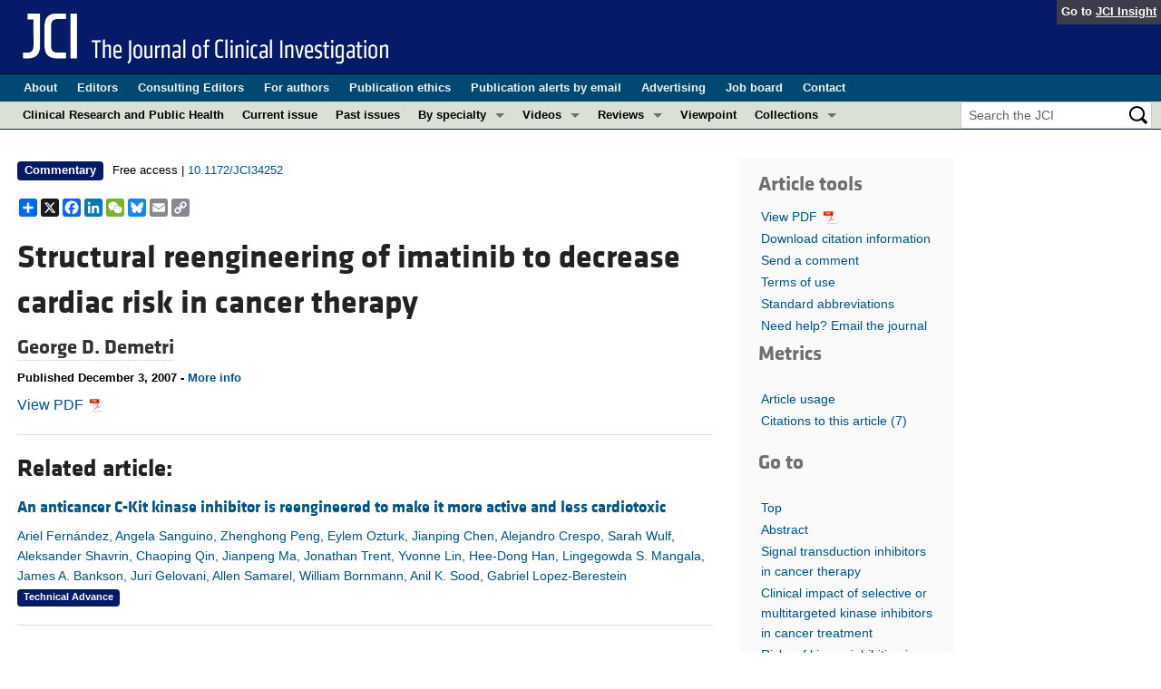

--- FILE ---
content_type: text/html; charset=utf-8
request_url: https://www.jci.org/articles/view/34252
body_size: 18013
content:
<!DOCTYPE html>
<!--[if lt IE 7]> <html lang='en' class='no-js lt-ie10 lt-ie9 lt-ie8 lt-ie7'> <![endif]-->
<!--[if IE 7]>    <html lang='en' class='no-js lt-ie10 lt-ie9 lt-ie8'> <![endif]-->
<!--[if IE 8]>    <html lang='en' class='no-js lt-ie10 lt-ie9'> <![endif]-->
<!--[if IE 9]>    <html lang='en' class='no-js lt-ie10'> <![endif]-->
<!--[if (gt IE 9)|!(IE)]><!--> <html lang='en' class='no-js'> <!--<![endif]-->
<head>
<meta charset='utf-8'>
<meta content='text/html; charset=UTF-8' http-equiv='Content-Type'>
<meta content='The Journal of Clinical Investigation' name='AUTHOR'>
<!-- /Set the viewport width to device width for mobile -->
<meta content='width=device-width, initial-scale=1.0' name='viewport'>
<link href='/rss' rel='alternate' title='JCI New Article RSS' type='application/rss+xml'>
<meta name="csrf-param" content="authenticity_token" />
<meta name="csrf-token" content="iREdPesMQZzWkVmIwHDYQR1lFM4RzZNRQOZJvHFxAFi5Ju6JeQH5_l-OBP6uDGAWfJBiw1PIejBqD9sI6Kd1ig" />
<meta name="citation_title" content="Structural reengineering of imatinib to decrease cardiac risk in cancer therapy" />
<meta name="citation_author" content="George D. Demetri" />

<meta name="citation_journal_title" content="The Journal of Clinical Investigation" />
<meta name="citation_journal_abbrev" content="J Clin Invest" />
<meta name="citation_publisher" content="American Society for Clinical Investigation" />
<meta name="citation_issue" content="12" />
<meta name="citation_volume" content="117" />
<meta name="citation_doi" content="10.1172/JCI34252" />
<meta name="citation_pmid" content="18060025" />
<meta name="citation_firstpage" content="3650" />
<meta name="citation_lastpage" content="3653" />
<meta name="citation_publication_date" content="2007/12/03" />
<meta name="citation_html_url" content="http://www.jci.org/articles/view/34252" />
<meta name="citation_pdf_url" content="http://www.jci.org/articles/view/34252/files/pdf" />
<meta name="citation_xml_url" content="http://www.jci.org/articles/view/34252/xml" />
<meta name="citation_issn" content="0021-9738" />
<meta name="citation_fulltext_world_readable" content="" />
<meta name="citation_reference" content="citation_title=Tyrosine kinases as targets for cancer therapy.;citation_author=A. Levitzki;citation_journal_title=Eur. J. Cancer.;citation_volume=38(Suppl. 5);citation_pages=S11-S18;citation_year=2002;" />
<meta name="citation_reference" content="citation_title=Glivec (STI571, imatinib), a rationally developed, targeted anticancer drug.;citation_author=R. Capdeville;citation_author=E. Buchdunger;citation_author=J. Zimmermann;citation_author=A. Matter;citation_journal_title=Nat. Rev. Drug Discov.;citation_volume=1;citation_pages=493-502;citation_year=2002;" />
<meta name="citation_reference" content="citation_title=Five-year follow-up of patients receiving imatinib for chronic myeloid leukemia.;citation_author=B.J. Druker;citation_journal_title=N. Engl. J. Med.;citation_volume=355;citation_pages=2408-2417;citation_year=2006;" />
<meta name="citation_reference" content="citation_title=Efficacy and safety of imatinib mesylate in advanced gastrointestinal stromal tumors.;citation_author=G.D. Demetri;citation_journal_title=N. Engl. J. Med. ;citation_volume=347;citation_pages=472-480;citation_year=2002;" />
<meta name="citation_reference" content="citation_title=Progression-free survival in gastrointestinal stromal tumours with high-dose imatinib: randomised trial.;citation_author=J. Verweij;citation_journal_title=Lancet.;citation_volume=364;citation_pages=1127-1134;citation_year=2004;" />
<meta name="citation_reference" content="citation_title=Efficacy and safety of sunitinib in patients with advanced gastrointestinal stromal tumour after failure of imatinib: a randomised controlled trial.;citation_author=G.D. Demetri;citation_journal_title=Lancet.;citation_volume=368;citation_pages=1329-1338;citation_year=2006;" />
<meta name="citation_reference" content="citation_title=Clonal evolution of resistance to imatinib in patients with metastatic gastrointestinal stromal tumors.;citation_author=J. Desai;citation_journal_title=Clin. Cancer Res.;citation_volume=13;citation_pages=5398-5405;citation_year=2007;" />
<meta name="citation_reference" content="citation_title=Dasatinib in imatinib-resistant Philadelphia chromosome-positive leukemias.;citation_author=M. Talpaz;citation_journal_title=N. Engl. J. Med.;citation_volume=354;citation_pages=2531-2541;citation_year=2006;" />
<meta name="citation_reference" content="citation_title=Cardiotoxicity of the cancer therapeutic agent imatinib mesylate.;citation_author=R. Kerkela;citation_journal_title=Nat. Med.;citation_volume=12;citation_pages=908-916;citation_year=2006;" />
<meta name="citation_reference" content="citation_title=Molecular mechanisms of cardiotoxicity of tyrosine kinase inhibition.;citation_author=T. Force;citation_author=D.S. Krause;citation_author=R.A. Van Etten;citation_journal_title=Nat. Rev. Cancer.;citation_volume=7;citation_pages=332-344;citation_year=2007;" />
<meta name="citation_reference" content="citation_title=Imatinib does not induce cardiac left ventricular failure in gastrointestinal stromal tumours patients: Analysis of EORTC-ISG-AGITG study 62005.;citation_author=J. Verweij;citation_journal_title=Eur. J. Cancer. ;citation_volume=43;citation_pages=974-978;citation_year=2007;" />
<meta name="citation_reference" content="citation_title=Rare incidence of congestive heart failure (CHF) in gastrointestinal stromal tumor (GIST) and other sarcoma patients (pts) receiving imatinib mesylate (IM) therapy. In ASCO Annual Meeting Proceedings Part I. Vol. 25, no. 18S (June 20 supplement).;citation_author=A.Y. Khakoo;citation_journal_title=J. Clin. Oncol.;citation_volume=2007;citation_pages=10026-;citation_year=2007;" />
<meta name="citation_reference" content="citation_title=An anticancer C-Kit kinase inhibitor is reengineered to make it more active and less cardiotoxic.;citation_author=A. Fernández;citation_journal_title=J. Clin. Invest. ;citation_volume=117;citation_pages=4044-4054;citation_year=2007;" />
<meta name="citation_reference" content="citation_title=Major response to imatinib mesylate in KIT mutated melanoma.;citation_author=F.S. Hodi;citation_journal_title=J. Clin. Oncol.;citation_volume=;citation_pages=-;citation_year=2007;" />
<meta name="citation_reference" content="citation_title=PDGF receptors as targets in tumor treatment.;citation_author=A. Ostman;citation_author=C.H. Heldin;citation_journal_title=Adv. Cancer Res.;citation_volume=97;citation_pages=247-274;citation_year=2007;" />



<meta name="DC.Format" content="text/html" />
<meta name="DC.Language" content="en" />
<meta content="Structural reengineering of imatinib to decrease cardiac risk in cancer therapy" name="DC.Title" />
<meta content="10.1172/JCI34252" name="DC.Identifier" />
<meta content="2007-12-03" name="DC.Date" />
<meta content="American Society for Clinical Investigation" name="DC.Publisher" />
<meta content="George D. Demetri" name="DC.Contributor" />

<!-- / = favicon_link_tag favicon_filename -->
<title>
JCI -
Structural reengineering of imatinib to decrease cardiac risk in cancer therapy
</title>

<!--[if gt IE 8]><!--><link rel="stylesheet" href="/assets/application-4e3473ed7442aa1dc35d11f58ed4edfbd690fa57a3eb3a1daca0cd68dc7fb1e0.css" media="all" /><!--<![endif]-->
<!--[if (lt IE 9)]>
<link rel="stylesheet" href="/assets/ie8/application-c9c1df9dc6f969fb6db3e6e1316b9ac163cdd7a9a2bd67746820c5d31a80258f.css" media="all" />
<script src="/assets/ie8/ie8-head-e4cc6664a4e806f330a789c9756cfe50f1bb936ea97fe6e2dde7db04b3daa038.js"></script>
<![endif]-->

<style>
  @font-face {
    font-family: "klavika-bold";
    src: url("//dm5migu4zj3pb.cloudfront.net/fonts/klavika/eot/KlavikaWebBasicBold.eot");
    src:
      url("//dm5migu4zj3pb.cloudfront.net/fonts/klavika/eot/KlavikaWebBasicBold.eot?#iefix") format("embedded-opentype"),
      url("//dm5migu4zj3pb.cloudfront.net/fonts/klavika/woff/KlavikaWebBasicBold.woff") format("woff");
  }
  @font-face {
    font-family: "klavika-regular";
    src: url("//dm5migu4zj3pb.cloudfront.net/fonts/klavika/eot/KlavikaWebBasicRegular.eot");
    src:
      url("//dm5migu4zj3pb.cloudfront.net/fonts/klavika/eot/KlavikaWebBasicRegular.eot?#iefix") format("embedded-opentype"),
      url("//dm5migu4zj3pb.cloudfront.net/fonts/klavika/woff/KlavikaWebBasicRegular.woff") format("woff");
  }
  @font-face {
    font-family: "foundation-icons";
    src: url("//dm5migu4zj3pb.cloudfront.net/fonts/foundation-icons-3/foundation-icons.eot");
    src: url("//dm5migu4zj3pb.cloudfront.net/fonts/foundation-icons-3/foundation-icons.eot?#iefix") format("embedded-opentype"),
         url("//dm5migu4zj3pb.cloudfront.net/fonts/foundation-icons-3/foundation-icons.woff") format("woff"),
         url("//dm5migu4zj3pb.cloudfront.net/fonts/foundation-icons-3/foundation-icons.ttf") format("truetype"),
         url("//dm5migu4zj3pb.cloudfront.net/fonts/foundation-icons-3/foundation-icons.svg#fontcustom") format("svg");
    font-weight: normal;
    font-style: normal;
  }
</style>

<script>
  //Google Tag Manager Data Layer
  //Values must be set before GTM tags are triggered
  window.dataLayer = window.dataLayer || [];
  window.dataLayer.push({
    'siteName': 'content-jci',
    'ipAddress': '18.225.31.74',
    'environment': 'production',
  });
</script>
<script src="/assets/vendor/modernizr-2f68aa04c7424c280c5bc9db8b68f7f6ff70bcd38254c5b89383eac8e89b1781.js"></script>
<script type='text/javascript'>
	var googletag = googletag || {};
	googletag.cmd = googletag.cmd || [];
	(function () {
		var gads = document.createElement('script');
		gads.async = true;
		gads.type = 'text/javascript';
		var useSSL = 'https:' == document.location.protocol;
		gads.src = (useSSL ? 'https:' : 'http:') + '//www.googletagservices.com/tag/js/gpt.js';
		var node = document.getElementsByTagName('script')[0];
		node.parentNode.insertBefore(gads, node);
	})();

	googletag.cmd.push(function () {

		// NOTE: This script manages google ads, more info at doc/GoogleAds.md

		var mapping = googletag.sizeMapping().addSize([800, 600], [300, 250]).addSize([640, 480], [260, 217]).build();
		var mapping2 = googletag.sizeMapping()
		   .addSize([1920, 1080], [728, 90])//All desktop like resolutions are set to 728x90
		   .addSize([800, 600], [728, 90])
		   .addSize([640, 480], [728, 90])
		   .addSize([0, 0], [320, 50]) //Smaller than 640x480 screens
		   .build();
			
		googletag.defineSlot('/82117132/jci-homepage-med-rectangle-left-col-top', [[300, 250],[260, 217]], 'jci-homepage-med-rectangle-left-col-top').defineSizeMapping(mapping).addService(googletag.pubads());

		googletag.defineSlot('/82117132/jci-article-interior-leaderboard-top', [[728, 90],[320, 50]], 'jci-article-interior-leaderboard-top').defineSizeMapping(mapping2).addService(googletag.pubads());
		googletag.defineSlot('/82117132/jci-article-interior-leaderboard-bottom', [728, 90], 'jci-article-interior-leaderboard-bottom').addService(googletag.pubads());
		googletag.defineSlot('/82117132/jci-article-interior-skyscraper-right-col', [160, 600], 'jci-article-interior-skyscraper-right-col').addService(googletag.pubads());
		googletag.defineSlot('/82117132/jci-interior-skyscraper-right-col', [160, 600], 'jci-interior-skyscraper-right-col').addService(googletag.pubads());

		// collapseEmptyDivs requires all slots be defined above.
		googletag.pubads().collapseEmptyDivs(true);
		googletag.enableServices();
	});
</script>

</head>

<body class='' id='articles_controller'>
<div class='off-canvas-wrap' data-offcanvas=''>
<div class='inner-wrap'>
<div class='fixed show-for-large-up'>
<div class='row menu-align' id='logo-bar'>
<div class='small-12 columns'>
<div class='cross-journal-container'>
Go to
<a href='http://insight.jci.org'>JCI Insight</a>
</div>
<a href="/"><img src="/assets/common/jci-spelled-out-white-on-transparent.20160208-958617d51a205b239bcef41eae5703962aee0ae2fcc9fbda0237e635a09ac7f3.png" /></a>
</div>
</div>

<div class='row menu-align' id='journal-bar'>
<div class='small-12 columns'>
<ul class='inline-list'>
<li><a href="/kiosks/about">About</a></li>
<li><a href="/kiosks/editorial-board">Editors</a></li>
<li><a href="/kiosks/about/consulting-editors">Consulting Editors</a></li>
<li><a href="/kiosks/authors">For authors</a></li>
<li><a href="/kiosks/ethics">Publication ethics</a></li>
<li><a href="/kiosks/connect">Publication alerts by email</a></li>
<li><a href="/kiosks/advertise">Advertising</a></li>
<li><a href="https://the-asci.org/controllers/asci/JobBoard.php">Job board</a></li>
<li><a href="/kiosks/contact">Contact</a></li>

</ul>
</div>
</div>

<div id='content-bar'>
<nav class='top-bar' data-topbar=''>
<section class='top-bar-section'>
<ul class='left'>
<li class='not-click'>
<a href="/tags/141">Clinical Research and Public Health</a>
</li>
<li class='not-click'>
<a id="topmenu_current_issue" href="/current">Current issue</a>
</li>
<li class='not-click'>
<a href="/archive">Past issues</a>
</li>
<li class='has-dropdown not-click'>
<a>By specialty</a>
<ul class='dropdown'>
<li><a href="/tags/118">COVID-19</a></li>
<li><a href="/tags/15">Cardiology</a></li>
<li><a href="/tags/21">Gastroenterology</a></li>
<li><a href="/tags/25">Immunology</a></li>
<li><a href="/tags/28">Metabolism</a></li>
<li><a href="/tags/31">Nephrology</a></li>
<li><a href="/tags/32">Neuroscience</a></li>
<li><a href="/tags/33">Oncology</a></li>
<li><a href="/tags/36">Pulmonology</a></li>
<li><a href="/tags/42">Vascular biology</a></li>
<li><a href="/specialties">All ...</a></li>
</ul>
</li>
<li class='has-dropdown not-click'>
<a href="/videos">Videos</a>
<ul class='dropdown'>
<li><a href="/videos/cgms">Conversations with Giants in Medicine</a></li>
<li><a href="/videos/video_abstracts">Video Abstracts</a></li>
</ul>
</li>
<li class='has-dropdown not-click'>
<a href="/tags/reviews">Reviews</a>
<ul class='dropdown'>
<li>
<label>Reviews</label>
</li>
<li><a href="/tags/reviews">View all reviews ...</a></li>
<li class='divider'></li>
<li>
<label>Review Series</label>
</li>
<li><a href="/review_series/134">Clinical innovation and scientific progress in GLP-1 medicine (Nov 2025)</a></li>
<li><a href="/review_series/133">Pancreatic Cancer (Jul 2025)</a></li>
<li><a href="/review_series/132">Complement Biology and Therapeutics (May 2025)</a></li>
<li><a href="/review_series/131">Evolving insights into MASLD and MASH pathogenesis and treatment (Apr 2025)</a></li>
<li><a href="/review_series/130">Microbiome in Health and Disease (Feb 2025)</a></li>
<li><a href="/review_series/127">Substance Use Disorders (Oct 2024)</a></li>
<li><a href="/review_series/128">Clonal Hematopoiesis (Oct 2024)</a></li>
<li>
<a href="/review_series">View all review series ...</a>
</li>
</ul>
</li>
<li class='not-click'>
<a href="/tags/111">Viewpoint</a>
</li>
<li class='has-dropdown not-click'>
<a>Collections</a>
<ul class='dropdown'>
<li><a href="/in-press-preview">In-Press Preview</a></li>
<li><a href="/tags/141">Clinical Research and Public Health</a></li>
<li><a href="/tags/127">Research Letters</a></li>
<li><a href="/tags/75">Letters to the Editor</a></li>
<li><a href="/tags/56">Editorials</a></li>
<li><a href="/tags/44">Commentaries</a></li>
<li><a href="/tags/123">Editor&#39;s notes</a></li>
<li><a href="/tags/2">Reviews</a></li>
<li><a href="/tags/111">Viewpoints</a></li>
<li><a href="/collections/topic/jci-100th-anniversary">100th anniversary</a></li>
<li><a href="/top_articles">Top read articles</a></li>

</ul>
</li>
</ul>
<ul class='right'>
<li class='has-form'>
<div id='search-area'>
<form action="/search/results" accept-charset="UTF-8" method="get"><input type="text" name="q" id="q" value="" placeholder="Search the JCI" />
<input type="image" src="/assets/search-black-ba9b554d6f74b1c93d6e6ab71d1c9830c18a20fc6b7e72393f136f5d875141ac.png" value="" />
</form></div>
</li>
</ul>
</section>
</nav>
</div>

</div>
<!--[if gt IE 8]><!--><nav class='tab-bar hide-for-large-up fixed' id='small-navbar'>
<section class='left-small'>
<a class='left-off-canvas-toggle menu-icon'>
<span></span>
</a>
</section>
<section class='middle tab-bar-section'>
<h1 class='title'><a href="/"><img width="40" src="/assets/common/jci-only-white-6c989e8f9744a714482158b82319d50aa8437aa4c8524c4f3dcf8450299cd4b7.png" /></a></h1>
</section>
</nav>
<aside class='left-off-canvas-menu'>
<ul class='off-canvas-list'>
<li>
<label>The Journal of Clinical Investigation</label>
</li>
<li><form action="/search/results" accept-charset="UTF-8" method="get"><div class='row collapse' id='search-div-offcanvas'>
<div class='small-8 columns'>
<input name='q' placeholder='Search the JCI' type='text'>
</div>
<div class='small-4 columns'>
<input type="image" src="/assets/common/search-white-530f3f95b9080d73eba51eaeffdf1a3922af42ccc277a2d1d987b8aa24423c96.png" id="search-icon-offcanvas" />
</div>
</div>
</form></li>
<li><a id="offcanvas_current_issue" href="/current">Current issue</a></li>
<li><a href="/archive">Past issues</a></li>
<li><a href="/specialties">Specialties</a></li>
<li><a href="/tags/reviews">Reviews</a></li>
<li><a href="/review_series">Review series</a></li>
<li>
<label>Videos</label>
</li>
<li><a href="/videos/cgms">Conversations with Giants in Medicine</a></li>
<li><a href="/videos/video_abstracts">Video Abstracts</a></li>
<li>
<label>Collections</label>
</li>
<li><a href="/in-press-preview">In-Press Preview</a></li>
<li><a href="/tags/141">Clinical Research and Public Health</a></li>
<li><a href="/tags/127">Research Letters</a></li>
<li><a href="/tags/75">Letters to the Editor</a></li>
<li><a href="/tags/56">Editorials</a></li>
<li><a href="/tags/44">Commentaries</a></li>
<li><a href="/tags/123">Editor&#39;s notes</a></li>
<li><a href="/tags/2">Reviews</a></li>
<li><a href="/tags/111">Viewpoints</a></li>
<li><a href="/collections/topic/jci-100th-anniversary">100th anniversary</a></li>
<li><a href="/top_articles">Top read articles</a></li>

<li>
<label>Journal Details</label>
</li>
<li><a href="/kiosks/about">About</a></li>
<li><a href="/kiosks/editorial-board">Editors</a></li>
<li><a href="/kiosks/about/consulting-editors">Consulting Editors</a></li>
<li><a href="/kiosks/authors">For authors</a></li>
<li><a href="/kiosks/ethics">Publication ethics</a></li>
<li><a href="/kiosks/connect">Publication alerts by email</a></li>
<li><a href="/kiosks/advertise">Advertising</a></li>
<li><a href="https://the-asci.org/controllers/asci/JobBoard.php">Job board</a></li>
<li><a href="/kiosks/contact">Contact</a></li>

</ul>
</aside>
<a class='exit-off-canvas'></a><!--<![endif]-->

	<!-- Provides top level banner in small view -->
<nav class='fixed hide-for-large-up' id='article-tools-nav'>
<a class='article-menu-button' href='#top' id='top-button' title='Go to top'>
<i class='fi-arrow-up'></i>
Top
</a>
<button aria-controls='tools-menu' aria-expanded='false' class='article-menu-button' data-dropdown='tools-menu' href='#'>
<i class='fi-list'></i>
<span>Tools</span>
</button>
<div class='f-dropdown medium content' data-dropdown-content='' id='tools-menu'>
<ul class='side-nav' id='article-tools'>
<li class='hide-for-small'>
<a href="/articles/view/34252/pdf">View PDF <img class="article-tools-icon" src="//dm5migu4zj3pb.cloudfront.net/images/adobe_pdf_file_icon.png" /></a>
</li>
<li><a href="/articles/view/34252/cite">Download citation information</a></li>
<li><a href="/eletters/submit/34252">Send a comment</a></li>
<li><a href="/kiosks/terms">Terms of use</a></li>
<li><a href="/kiosks/publish/abbreviations">Standard abbreviations</a></li>
<li><a href="/feedback?reference=34252">Need help? Email the journal</a></li>
<script>
var addthis_share = {
	email_template: 'jci_share_article',
	email_vars: {
		short_title: 'Structural reengineering of imatinib to decrease cardiac...',
		author_list: 'George D. Demetri',
	}
}
</script>
<div class="addthis_sharing_toolbox" data-title="JCI - Structural reengineering of imatinib to decrease cardiac risk in cancer therapy"></div>

</ul>

</div>
<button aria-controls='goto-menu' aria-expanded='false' class='article-menu-button' data-dropdown='goto-menu' href='#'>
<i class='fi-list'></i>
<span>Go to</span>
</button>
<div class='f-dropdown content' data-dropdown-content='' id='goto-menu'>
<ul class='side-nav'>
<li><a href="#top">Top</a></li>
<li><a href="#ABS">Abstract</a></li>
<li><a href="#SEC1">Signal transduction inhibitors in cancer therapy</a></li>
<li><a href="#SEC2">Clinical impact of selective or multitargeted kinase inhibitors in cancer treatment</a></li>
<li><a href="#SEC3">Risks of kinase inhibition in normal cardiac myocytes</a></li>
<li><a href="#SEC4">Rational reengineering of a targeted anticancer drug</a></li>
<li><a href="#SEC5">Challenges for a reengineered new drug</a></li>
<li><a href="#SEC6">Summary</a></li>
<li><a href="#FN">Footnotes</a></li>
<li><a href="#BIBL">References</a></li>
<li><a href="#version_history">Version history</a></li>
</ul>

</div>
<button class='article-menu-button' data-pdf-url='/articles/view/34252/pdf' id='article-tools-pdf-button'>
<span>
<img class="article-tools-icon" src="//dm5migu4zj3pb.cloudfront.net/images/adobe_pdf_file_icon.png" />
PDF
</span>
</button>
<button aria-controls='metrics-menu' aria-expanded='false' class='article-menu-button' data-dropdown='metrics-menu' href='#'>
<i class='fi-list'></i>
<span>Metrics</span>
</button>
<div class='f-dropdown medium content' data-dropdown-content='' id='metrics-menu'>
<div class='altmetric-embed' data-badge-details='right' data-badge-type='medium-donut' data-doi='10.1172/JCI34252' style='background-color: white;'></div>
<ul class='side-nav' id='article-metrics'>
<li><a href="/articles/view/34252/usage">Article usage</a></li>
<li>
<a href="/articles/view/34252/citations">Citations to this article
<span class='article-citation-count'></span>
</a></li>
</ul>

</div>
</nav>



<!--[if (lt IE 9)]>
<div class='alert-box info' data-alert=''>
Please note that the JCI no longer supports your version of Internet Explorer. We recommend upgrading to the latest version of
<a href="http://windows.microsoft.com/en-us/internet-explorer/download-ie">Internet Explorer</a>,
<a href="https://www.google.com/chrome/browser/desktop/index.html">Google Chrome</a>, or
<a href="https://www.mozilla.org/en-US/firefox/new/">Firefox</a>
<a class='close' href='#'>&times;</a>
</div>
<![endif]-->

<div class='row content-wrapper'>
<div class='small-12 columns'>
<div class='menu-align'>
<div class='row'>
<div class='large-10 medium-9 small-12 columns'>



<div class="row">
	<div class='ad-leaderboard-wrapper'>
<div class='ad-leaderboard' id='jci-article-interior-leaderboard-top'>
<span class='secondary label'>
<p>
Advertisement
</p>
</span>
<script>
  try {
    googletag.cmd.push(function() {
      googletag.display('jci-article-interior-leaderboard-top');
    })
  } catch(e){}
</script>
</div>
</div>

</div>

<div class="row">
	<div class="small-12 large-9 columns">
		<div id="subscriber_label"></div>
		
<p class='tag-list'>
<a href="/tags/44"><span style='margin-right: 6px' class="label-article-type">Commentary</span></a>
<span class='license'>
Free access    |    <a href="https://doi.org/10.1172/JCI34252">10.1172/JCI34252</a>
</span>
</p>

<div>
<!-- AddToAny BEGIN -->
<div class="a2a_kit a2a_kit_size_20 a2a_default_style">
<a class="a2a_dd" href="https://www.addtoany.com/share"></a>
<a class="a2a_button_x"></a>
<a class="a2a_button_facebook"></a>
<a class="a2a_button_linkedin"></a>
<a class="a2a_button_wechat"></a>
<a class="a2a_button_bluesky"></a>
<a class="a2a_button_email"></a>
<a class="a2a_button_copy_link"></a>
</div>
<script async src="https://static.addtoany.com/menu/page.js"></script>
<!-- AddToAny END -->
</div>

<p>
<b></b>
</p>
<h1 class="article-title">Structural reengineering of imatinib to decrease cardiac risk in cancer therapy</h1>


<h4 class="author-list">
	<a class="author-affiliation show-more" href="javascript:void(0);" data-dropdown="author-affiliation-0">
		George D. Demetri
	</a>
</h4>
	<div class="f-dropdown content large" data-dropdown-content id="author-affiliation-0">
		<p><p class="affiliations">Ludwig Center for Cancer Research, Dana-Farber Cancer Institute and Harvard Medical School, Boston, Massachusetts, USA. Clinical and Translational Research, Ludwig Institute for Cancer Research, New York, New York, USA, and Zurich, Switzerland.</p></p>
			
  <p>Address correspondence to: George D. Demetri, Ludwig Center, Dana-Farber Cancer Institute, Dana 1212, 44 Binney Street, Boston, Massachusetts 02115, USA. Phone: (617) 632-3985; Fax: (617) 632-3408; E-mail: 
               <a href="mailto:gdemetri@partners.org">gdemetri@partners.org</a>.
            </p>


			<p>
				Find articles by
				Demetri, G.
				in:
				<a target="_blank"
					 href="https://www.ncbi.nlm.nih.gov/entrez/query.fcgi?cmd=search&#x0026;db=pubmed&#x0026;term=Demetri+G[au]&#x0026;dispmax=50"
				>PubMed
				</a> |
				<a target="_blank"
					 href="https://scholar.google.com/scholar?q=%22author%3AG+Demetri%22"
				>Google Scholar
				</a> 
			</p>
	</div>


<p class='publication_date'>
Published December 3, 2007
-
<a class='show-more' data-dropdown='full-publication-dropdown' href='javascript:void(0);'>
More info
</a>
</p>
<div class='f-dropdown content large' data-dropdown-content='' id='full-publication-dropdown'>
<div class='copyright'>
Published in
<a href="/117/12">Volume 117, Issue 12</a>
on
December 3, 2007
<br>
<i>
J Clin Invest.
</i>
2007;117(12):3650–3653.
<a href="https://doi.org/10.1172/JCI34252">https://doi.org/10.1172/JCI34252</a>.
<br>
&#169;
2007 The American Society for Clinical Investigation
</div>

<div class='publication_date'>
Published December 3, 2007
-
<a href="#version_history">Version history</a>
</div>

</div>

<a href="/articles/view/34252/pdf">View PDF <img class="article-tools-icon" src="//dm5migu4zj3pb.cloudfront.net/images/adobe_pdf_file_icon.png" /></a>
<hr>
<h3>Related article:</h3>
<div class='row'>
<div class='small-12  columns'>
<div class='row'>
<div class='small-12 columns'>
<h5 class='article-title' style='display: inline-block;'><a href="/articles/view/32373">An anticancer C-Kit kinase inhibitor is reengineered to make it more active and less cardiotoxic</a></h5>
</div>
</div>
<div class='row'>
<div class='small-12 columns article-metadata'>
<a class="show-for-small" href="/articles/view/32373">Ariel Fernández, Angela Sanguino, Zhenghong Peng, Eylem Ozturk, Jianping Chen, Alejandro Crespo, Sarah Wulf, Aleksander Shavrin, Chaoping Qin, Jianpeng Ma, Jonathan Trent, Yvonne Lin, Hee-Dong Han, Lingegowda S. Mangala, James A. Bankson, Juri Gelovani, Allen Samarel, William Bornmann, Anil K. Sood, Gabriel Lopez-Berestein</a>
<a class='hide-for-small show-more' data-reveal-id='article330-more' href='#'>
<div class='article-authors'>
Ariel Fernández, Angela Sanguino, Zhenghong Peng, Eylem Ozturk, Jianping Chen, Alejandro Crespo, Sarah Wulf, Aleksander Shavrin, Chaoping Qin, Jianpeng Ma, Jonathan Trent, Yvonne Lin, Hee-Dong Han, Lingegowda S. Mangala, James A. Bankson, Juri Gelovani, Allen Samarel, William Bornmann, Anil K. Sood, Gabriel Lopez-Berestein
</div>
</a>
<div>

</div>
<div class='row'>
<div class='small-12 columns article-links'>
</div>
</div>
<div class='row'>
<div class='small-12 columns'>
<a href="/tags/4"><span class='label-article-type'>
Technical Advance
</span>
</a><span class='altmetric-embed' data-badge-popover='bottom' data-badge-type='2' data-doi='10.1172/JCI32373' data-hide-no-mentions='true'></span>
</div>
</div>
</div>
</div>
</div>
</div>
<div class='reveal-modal xlarge' data-reveal='' id='article330-more'>
<div class='row'>
<div class='small-12 columns'>
<h4><a href="/articles/view/32373">An anticancer C-Kit kinase inhibitor is reengineered to make it more active and less cardiotoxic</a></h4>
</div>
<div class='small-12 columns'>
<ul class='button-group'>
<li><a class="button tiny" href="/articles/view/32373">Text</a></li>
<li><a class="button tiny" href="/articles/view/32373/pdf">PDF</a></li>
</ul>
</div>
<div class='small-12 columns'>
<h5>Abstract</h5>
</div>
<div class='small-12 columns'>
<p>Targeting kinases is central to drug-based cancer therapy but remains challenging because the drugs often lack specificity, which may cause toxic side effects. Modulating side effects is difficult because kinases are evolutionarily and hence structurally related. The lack of specificity of the anticancer drug imatinib enables it to be used to treat chronic myeloid leukemia, where its target is the Bcr-Abl kinase, as well as a proportion of gastrointestinal stromal tumors (GISTs), where its target is the C-Kit kinase. However, imatinib also has cardiotoxic effects traceable to its impact on the C-Abl kinase. Motivated by this finding, we made a modification to imatinib that hampers Bcr-Abl inhibition; refocuses the impact on the C-Kit kinase; and promotes inhibition of an additional target, JNK, a change that is required to reinforce prevention of cardiotoxicity. We established the molecular blueprint for target discrimination in vitro using spectrophotometric and colorimetric assays and through a phage-displayed kinase screening library. We demonstrated controlled inhibitory impact on C-Kit kinase in human cell lines and established the therapeutic impact of the engineered compound in a novel GIST mouse model, revealing a marked reduction of cardiotoxicity. These findings identify the reengineered imatinib as an agent to treat GISTs with curbed side effects and reveal a bottom-up approach to control drug specificity.</p>
</div>
<div class='small-12 columns'>
<h5>Authors</h5>
</div>
<div class='small-12 columns'>
<p>Ariel Fernández, Angela Sanguino, Zhenghong Peng, Eylem Ozturk, Jianping Chen, Alejandro Crespo, Sarah Wulf, Aleksander Shavrin, Chaoping Qin, Jianpeng Ma, Jonathan Trent, Yvonne Lin, Hee-Dong Han, Lingegowda S. Mangala, James A. Bankson, Juri Gelovani, Allen Samarel, William Bornmann, Anil K. Sood, Gabriel Lopez-Berestein</p>
</div>
</div>
<a class='close-reveal-modal'>&#215;</a>
</div>

<hr>



			<div class="content_well">
<a class="in-page" name="ABS"></a><dl class="article-section" data-accordion=""><dd class="accordion-navigation active">
<a href="#section-abstract"><span class="toggle-icon"></span><span class="section-title">Abstract</span></a><div id="section-abstract" class="content active"><p>Imatinib, a selective, small-molecule tyrosine kinase inhibitor, has life-saving clinical activity in certain cancers, but questions have been raised about the potential for cardiac toxicity through inhibition of its target, ABL kinase. In this issue of the <i>JCI</i>, Fernández et al. describe a novel method by which the ABL-inhibitory activity of imatinib was deleted by modifying its chemical structure (see the related article beginning on page 4044). The anticancer activity of the reengineered agent, called WBZ_4, was instead preserved against gastrointestinal stromal tumors in both in vitro and in vivo models via inhibition of KIT tyrosine kinase, and the desired safety was demonstrated with less cardiotoxicity of WBZ_4 compared with imatinib via the inhibition of JNK. The study shows that structural reengineering of a kinase-inhibitory drug to improve tolerability while preserving efficacy is feasible.
            </p></div>
</dd></dl>
<a class="in-page" name="SEC1"></a><dl class="article-section" data-accordion=""><dd class="accordion-navigation active">
<a href="#section-1"><span class="toggle-icon"></span><span class="section-title">Signal transduction inhibitors in cancer therapy</span></a><div id="section-1" class="content active"><p>The molecular genetic basis for many forms of cancer has been elucidated; the etiologic connection between mutational activation of certain oncogenic gene products and human cancer are now fully evident for certain diseases such as chronic myelogenous leukemia (CML) and gastrointestinal stromal tumors (GISTs), in which single mutations lead to uncontrolled tyrosine kinase activity of the BCR-ABL fusion kinase and the KIT kinase, respectively. The concept of using rationally designed small molecules to inhibit such oncogenic kinase signaling to treat cancer had its roots in the work of Alexander Levitzki and others in the 1990s (<span class="xref"><a id="#B1-link" href="#B1" onclick="showRefSection();">1</a></span>). However, the successful implementation of this concept came with the dramatic success of imatinib mesylate (now known as Gleevec in the United States and Glivec in the rest of the world), which has revolutionized the treatment of patients with CML. A multi-institutional collaboration between Brian Druker and Nicolas Lyden and their colleagues with pharma led to the focused testing of imatinib to target BCR-ABL kinase activity (<span class="xref"><span class="gen"></span><a id="#B2-link" href="#B2" onclick="showRefSection();">2</a></span>, <span class="xref"><span class="gen"></span><a id="#B3-link" href="#B3" onclick="showRefSection();">3</a></span>), and subsequent multi-institutional collaborations targeted the KIT kinase in GISTs as another therapeutic application (<span class="xref"><span class="gen"></span><a id="#B2-link" href="#B2" onclick="showRefSection();">2</a></span>, <span class="xref"><span class="gen"></span><a id="#B4-link" href="#B4" onclick="showRefSection();">4</a></span>). The result of this work has given hope to the field of oncology, validating the concept that both hematologic malignancies and solid tumors in humans can be treated successfully with agents that target elements of the molecular pathogenesis of the disease. Both CML and GISTs were ideal proof-of-concept diseases, because single genetic mutations play a disproportionately large role in the pathobiology of these diseases.
         </p></div>
</dd></dl>
<a class="in-page" name="SEC2"></a><dl class="article-section" data-accordion=""><dd class="accordion-navigation active">
<a href="#section-2"><span class="toggle-icon"></span><span class="section-title">Clinical impact of selective or multitargeted kinase inhibitors in cancer treatment</span></a><div id="section-2" class="content active"><p>Imatinib has become the “poster child” drug of small-molecule molecular therapeutics, with a spectrum of activity that is reasonably selective for certain cell signaling pathways. It is important to note that no small molecule can possibly provide complete specificity, as might be obtained from a monoclonal antibody, for example. Although relatively selective, imatinib inhibits a number of different tyrosine kinases, including the ABL family (encompassing the oncogenic fusion protein product of the leukemogenic BCR-ABL translocation as well as ABL and the ABL-related gene ARG), as well as having potent activity against mutated oncogenic forms of the receptor tyrosine kinases KIT and the platelet-derived PDGFR-α (<span class="xref"><a id="#B2-link" href="#B2" onclick="showRefSection();">2</a></span>). The clinical benefits of this selective tyrosine kinase inhibitor are dramatic, durable, and impressively well tolerated for the majority of patients with CML (<span class="xref"><span class="gen"></span><a id="#B3-link" href="#B3" onclick="showRefSection();">3</a></span>) and GISTs (<span class="xref"><span class="gen"></span><a id="#B4-link" href="#B4" onclick="showRefSection();">4</a></span>, <span class="xref"><span class="gen"></span><a id="#B5-link" href="#B5" onclick="showRefSection();">5</a></span>). Imatinib has more than tripled overall survival for GIST patients with advanced metastatic disease, although the clonal evolution of genotypically distinct GIST cells that are resistant to the kinase-inhibitory effects of imatinib limits the long-term benefits for the majority of patients (<span class="xref"><span class="gen"></span><a id="#B6-link" href="#B6" onclick="showRefSection();">6</a></span>, <span class="xref"><span class="gen"></span><a id="#B7-link" href="#B7" onclick="showRefSection();">7</a></span>). Other kinase inhibitors with an even broader spectrum of activity (so-called “multitargeted” inhibitors) have shown benefit for patients following failure of imatinib, including sunitinib for GISTs (<span class="xref"><span class="gen"></span><a id="#B6-link" href="#B6" onclick="showRefSection();">6</a></span>) and dasatinib for CML (<span class="xref"><span class="gen"></span><a id="#B8-link" href="#B8" onclick="showRefSection();">8</a></span>).
         </p></div>
</dd></dl>
<a class="in-page" name="SEC3"></a><dl class="article-section" data-accordion=""><dd class="accordion-navigation active">
<a href="#section-3"><span class="toggle-icon"></span><span class="section-title">Risks of kinase inhibition in normal cardiac myocytes</span></a><div id="section-3" class="content active"><p>Much attention has recently surrounded the potential risk of tyrosine kinase inhibitors to induce some measure of cardiac dysfunction. While conflicting data have been presented, and while the clinical conclusions remain somewhat controversial, the laboratory-based work that forms the foundation of this concern is compelling. Inhibition of ABL in normal cardiac myocytes appears to impair their well-being and could lead to functional damage in patients (<span class="xref"><a id="#B9-link" href="#B9" onclick="showRefSection();">9</a></span>, <span class="xref"><span class="gen"></span><a id="#B10-link" href="#B10" onclick="showRefSection();">10</a></span>). The initial report of this concern for imatinib was limited by a certain selection bias: while 10 cases of cardiac dysfunction were reported in patients treated with imatinib, there was no mention of the overall size of the underlying study population exposed to imatinib (so that incidence and risk statistics could be assessed), nor was there mention of known prior cardiac risk factors in these initial 10 patients (<span class="xref"><span class="gen"></span><a id="#B9-link" href="#B9" onclick="showRefSection();">9</a></span>). Many anticancer agents such as anthracycline chemotherapy agents have known cardiac risks; other physiologic risks, such as the increased total body fluid load and edema that are known to be associated with imatinib therapy, were not defined separately. Subsequent studies have noted the very low incidence of significant cardiotoxicity with imatinib (<span class="xref"><span class="gen"></span><a id="#B11-link" href="#B11" onclick="showRefSection();">11</a></span>, <span class="xref"><span class="gen"></span><a id="#B12-link" href="#B12" onclick="showRefSection();">12</a></span>); other data are emerging about the potential of other multitargeted tyrosine kinase inhibitors to have negative cardiovascular effects (<span class="xref"><span class="gen"></span><a id="#B10-link" href="#B10" onclick="showRefSection();">10</a></span>). Putting the benefits of these agents in perspective requires further understanding of individual risk factors and of the true key physiologic signaling mechanisms in cardiac myocytes affected by these inhibitors, which may differ from signaling pathways active in cancer cells. A key clinical question remains: Is the beneficial impact of imatinib or other tyrosine kinase inhibitors truly limited in a meaningful way by cardiotoxicity, or is this a minor issue that pales in comparison to the more pressing problem of tumor cell resistance to any small-molecule tyrosine kinase inhibitor?
         </p></div>
</dd></dl>
<a class="in-page" name="SEC4"></a><dl class="article-section" data-accordion=""><dd class="accordion-navigation active">
<a href="#section-4"><span class="toggle-icon"></span><span class="section-title">Rational reengineering of a targeted anticancer drug</span></a><div id="section-4" class="content active">
<p>In this issue of the <i>JCI</i>, Fernández et al. (<span class="xref"><a id="#B13-link" href="#B13" onclick="showRefSection();">13</a></span>) present a novel approach using structure-based rational drug design and medicinal chemistry to reengineer imatinib in order to retain its anticancer activity, but importantly, without the risks of cardiotoxicity (Figure <a id="#F1-link" href="#F1" onclick="showFigSection(this);">1</a>). Reengineering a drug substance, or “scaffold,” based on structural insights is an artful process in which technology and imaginative creativity combine. The team of Fernández et al. made some fundamental choices in this work. First, they chose to focus on retaining the KIT-inhibitory activity of imatinib as their primary aim, while diminishing the ABL-inhibitory activity of the reengineered compound. The reasoning for this was because the mutated version of KIT is a valid oncogenic target in GISTs and also now so for a subset of melanomas (<span class="xref"><span class="gen"></span><a id="#B14-link" href="#B14" onclick="showRefSection();">14</a></span>). “Dialing out” the ABL-inhibitory activity would, of course, make the newly reengineered agent less useful as a treatment for CML, but the hope of these investigators was to create a less cardiotoxic drug that could be used for the treatment of GIST and other KIT-dependent malignancies. The authors used some novel chemical insights to design the new compound. By examining the de-wetting differences across two imatinib targets (KIT and ABL), they were able to use a measure of hydration tightness to determine how best to modify the structure of imatinib to diminish ABL binding while preserving the KIT binding. These techniques allowed the investigators to sculpt a new inhibitory ligand based on de-wetting differences that would enhance the desired activity and repress the undesirable elements of its actions. These structural modifications resulted in the new compound, which they christened WBZ_4. WBZ_4 is structurally distinct from imatinib, representing a methylated variant on the parental structure. The methyl group added to imatinib in WBZ_4 was able to preserve the inhibitory activity in KIT binding while decreasing the association of this new molecular entity with BCR-ABL. Interestingly, because earlier laboratory studies suggested that JNK inhibition may protect against cardiac myocyte damage, the authors chose to also design WBZ_4 to possess increased inhibitory activity against JNK so that cardioprotection of the new agent would be doubly fortified. WBZ_4 was then tested both in vitro and in vivo, to prove both that the selective anticancer activity of this new molecule was maintained in GIST cell lines as well as a mouse model of GIST and that cardiotoxicity was reduced in the animals exposed to WBZ_4 compared with those exposed to imatinib.
          </p>
<a class="in-page" name="F1" id="F1-target"></a><div class="figure">
<a href="/articles/view/34252/figure/1"><img class="figure_thumbnail" align="left" src="//dm5migu4zj3pb.cloudfront.net/manuscripts/34000/34252/small/JCI0734252.f1.gif" alt="Structural modification of imatinib allows retention of its anticancer acti" title="Structural modification of imatinib allows retention of its anticancer activity without cardiotoxic effects."></a><a class="figure_number" href="/articles/view/34252/figure/1">Figure 1</a><p><span class="figure_title">Structural modification of imatinib allows retention of its anticancer activity without cardiotoxic effects.</span> (<b>A</b>) Imatinib is able to bind to the ATP-binding pocket of tyrosine kinases and therefore block the mutant KIT receptor tyrosine kinase activity in GIST cells, leading to inhibition of intracellular signaling, decreased cell proliferation, and apoptosis of the cancer cells. Cardiac myocytes exhibit normal signaling through the intracellular ABL kinase. Imatinib-mediated inhibition of the ABL kinase results in decreased cardiac myocyte function. (<b>B</b>) Imatinib serves as a ligand that binds to the ATP-binding pocket of KIT as well as ABL kinases. In this issue of the <i>JCI</i>, Fernández et al. (<span class="xref"><a id="#B13-link" href="#B13" onclick="showRefSection();">13</a></span>) examined the de-wetting profiles of KIT and BCR-ABL and reengineered imatinib to create WBZ_4. This compound was designed to retain binding to KIT ATP-binding pockets, not to bind ABL, and to bind to and inhibit JNK kinase for the purpose of increased cardioprotection.
               </p>
</div>
</div>
</dd></dl>
<a class="in-page" name="SEC5"></a><dl class="article-section" data-accordion=""><dd class="accordion-navigation active">
<a href="#section-5"><span class="toggle-icon"></span><span class="section-title">Challenges for a reengineered new drug</span></a><div id="section-5" class="content active">
<p>As with any drug design effort, some predefinition of target validity was necessary to serve as the foundation for this work. In the present study (<span class="xref"><a id="#B13-link" href="#B13" onclick="showRefSection();">13</a></span>), tyrosine kinases ABL and JNK were identified as targets for which less and more inhibition, respectively, would be desirable in a newly engineered compound. These are certainly reasonable assertions, but human physiology tends to be complex, filled with multiple levels of redundant and intersecting intracellular signaling pathways. It is of interest that a major activity of imatinib, the inhibition of PDGFRs, is not commented upon by the authors as a target to optimize or to minimize in the profile of the reengineered agent WBZ_4. Inhibition of the tyrosine kinase activity in the PDGFR family has been well documented to induce changes in intratumoral interstitial pressures and change the fluid homeostasis among the tumor compartment, vascular compartment, and extracellular space (<span class="xref"><span class="gen"></span><a id="#B15-link" href="#B15" onclick="showRefSection();">15</a></span>). This could be one very important reason why patients who receive PDGFR inhibitors, including imatinib, develop edema and third-spacing of fluid (mobilization of fluid to a location within the body rendering it unavailable to the circulatory system). Thus, inhibition of PDGFR signaling, by contributing to edema and volume increase in patients, could stress the cardiovascular system of a patient and induce cardiotoxicity through indirectly putting extra strain on the heart Because the cardiovascular impact of PDGFR signaling blockade remains somewhat unclear, it would be important to assess in advance whether WBZ_4 has the same PDGFR inhibition as the parental drug, imatinib.
         </p>
<p>It is also notable that small-molecule drugs will never be completely specific for any single physiologic or pathophysiologic pathway. Optimizing one element of an agent may unpredictably change some other property of the compound. In this case, the desirable pharmacologic properties of imatinib may be impacted negatively by the molecular modifications made in this study (<span class="xref"><a id="#B13-link" href="#B13" onclick="showRefSection();">13</a></span>), potentially rendering the WBZ_4 molecule less bioavailable. Other activities might also appear with more broad-based molecular profiling: small structural changes to small-molecule drugs may change the spectrum of targets to which that drug binds.
         </p>
</div>
</dd></dl>
<a class="in-page" name="SEC6"></a><dl class="article-section" data-accordion=""><dd class="accordion-navigation active">
<a href="#section-6"><span class="toggle-icon"></span><span class="section-title">Summary</span></a><div id="section-6" class="content active"><p>One of the most important pharmacologic insights of the past few decades has been the degree to which selectivity can be engineered into kinase-inhibiting drugs. Although most small-molecule tyrosine kinase inhibitors bind to the ATP-binding site of target kinases, there are sufficiently distinct variations between these ATP-binding pockets to confer a reasonable amount of selectivity onto novel small-molecule chemical entities. This allows new drugs to be fashioned rationally based on structural understanding of the ligand-binding interactions as well as on a deep understanding of the biology of the target enzyme. The approach used here by Fernández et al. (<span class="xref"><a id="#B13-link" href="#B13" onclick="showRefSection();">13</a></span>) holds great promise to allow more customized development of rationally designed therapeutic agents. The structure-based construction of potential drug-like molecules with various “flavors” of action, from simple and selective to complex and multiple, will present translational and clinical investigators with many tools to dissect the pathways that drive human disease. It will also challenge the capacity of our clinical development systems, because we will need more predictive tests to define which agents are likely to improve substantively the impact of currently available agents that have, on the whole, impressively tolerable safety profiles for the degree of clinical benefit that they offer patients with these life-threatening malignancies. The first generation of kinase-inhibitory drugs such as imatinib and sunitinib have already provided patients with life-saving therapeutic options, and with tools such as those described by Fernández et al., the future certainly looks bright for constructing ever-better agents that can be combined safely and effectively to manage, and eventually cure, many forms of human cancer.
         </p></div>
</dd></dl>
<a class="in-page" name="FN"></a><dl class="article-section" data-accordion=""><dd class="accordion-navigation active">
<a href="#footnotes"><span class="toggle-icon"></span><span class="section-title">Footnotes</span></a><div id="footnotes" class="content active">
<p><b> Nonstandard abbreviations used:</b> CML, chronic myelogenous leukemia; GIST, gastrointestinal stromal tumor.
 
            </p>
<p><b> Conflict of interest:</b> The author receives research support from Ariad Pharmaceuticals Inc., Bristol-Myers Squibb Co., Daiichi Sankyo Inc., Infinity Pharmaceuticals, Johnson &amp; Johnson, Novartis Pharmaceuticals Corp., and Pfizer Inc. and consultant fees from Ariad Pharmaceuticals Inc. and Ziopharm Oncology Inc.
 
            </p>
<p><b> Reference information:</b><i> J. Clin. Invest.</i><b>117</b>:3650–3653 (2007). doi:10.1172/JCI34252. 
            </p>
<p>See the related article at <a href="https://doi.org/10.1172/JCI32373">An anticancer C-Kit kinase inhibitor is reengineered to make it more active and less cardiotoxic</a>.</p>
</div>
</dd></dl>
<a class="in-page" name="BIBL" id="BIBL-target"></a><dl class="article-section" data-accordion=""><dd class="accordion-navigation active">
<a href="#references"><span class="toggle-icon"></span><span class="section-title">References</span></a><div id="references" class="content active"><ol compact>
<a class="in-page" name="B1"></a><li class="reference" value="1">Levitzki, A. 2002. Tyrosine kinases as targets for cancer therapy. <i>Eur. J. Cancer.</i> <b>38(Suppl. 5)</b>:S11-S18. </li>
<a class="in-page" name="B2"></a><li class="reference" value="2">Capdeville, R., Buchdunger, E., Zimmermann, J., Matter, A. 2002. Glivec (STI571, imatinib), a rationally developed, targeted anticancer drug. <i>Nat. Rev. Drug Discov.</i> <b>1</b>:493-502. <div class="reference_linkouts">View this article via: <a target="_blank" href="https://doi.org/"> CrossRef </a><a target="_blank" href="http://www.ncbi.nlm.nih.gov/pubmed/"> PubMed </a><a href="/references/scholar/367/B2">Google Scholar</a>
</div>
</li>
<a class="in-page" name="B3"></a><li class="reference" value="3">Druker, B.J., et al.  2006. Five-year follow-up of patients receiving imatinib for chronic myeloid leukemia. <i>N. Engl. J. Med.</i> <b>355</b>:2408-2417. <div class="reference_linkouts">View this article via: <a target="_blank" href="https://doi.org/"> CrossRef </a><a target="_blank" href="http://www.ncbi.nlm.nih.gov/pubmed/"> PubMed </a><a href="/references/scholar/367/B3">Google Scholar</a>
</div>
</li>
<a class="in-page" name="B4"></a><li class="reference" value="4">Demetri, G.D., et al.  2002. Efficacy and safety of imatinib mesylate in advanced gastrointestinal stromal tumors. <i>N. Engl. J. Med. </i> <b>347</b>:472-480. <div class="reference_linkouts">View this article via: <a target="_blank" href="https://doi.org/"> CrossRef </a><a target="_blank" href="http://www.ncbi.nlm.nih.gov/pubmed/"> PubMed </a><a href="/references/scholar/367/B4">Google Scholar</a>
</div>
</li>
<a class="in-page" name="B5"></a><li class="reference" value="5">Verweij, J., et al.  2004. Progression-free survival in gastrointestinal stromal tumours with high-dose imatinib: randomised trial. <i>Lancet.</i> <b>364</b>:1127-1134. <div class="reference_linkouts">View this article via: <a target="_blank" href="https://doi.org/"> CrossRef </a><a target="_blank" href="http://www.ncbi.nlm.nih.gov/pubmed/"> PubMed </a><a href="/references/scholar/367/B5">Google Scholar</a>
</div>
</li>
<a class="in-page" name="B6"></a><li class="reference" value="6">Demetri, G.D., et al.  2006. Efficacy and safety of sunitinib in patients with advanced gastrointestinal stromal tumour after failure of imatinib: a randomised controlled trial. <i>Lancet.</i> <b>368</b>:1329-1338. <div class="reference_linkouts">View this article via: <a target="_blank" href="http://www.ncbi.nlm.nih.gov/pubmed/"> PubMed </a><a href="/references/scholar/367/B6">Google Scholar</a>
</div>
</li>
<a class="in-page" name="B7"></a><li class="reference" value="7">Desai, J., et al.  2007. Clonal evolution of resistance to imatinib in patients with metastatic gastrointestinal stromal tumors. <i>Clin. Cancer Res.</i> <b>13</b>:5398-5405. <div class="reference_linkouts">View this article via: <a target="_blank" href="https://doi.org/"> CrossRef </a><a target="_blank" href="http://www.ncbi.nlm.nih.gov/pubmed/"> PubMed </a><a href="/references/scholar/367/B7">Google Scholar</a>
</div>
</li>
<a class="in-page" name="B8"></a><li class="reference" value="8">Talpaz, M., et al.  2006. Dasatinib in imatinib-resistant Philadelphia chromosome-positive leukemias. <i>N. Engl. J. Med.</i> <b>354</b>:2531-2541. <div class="reference_linkouts">View this article via: <a target="_blank" href="https://doi.org/"> CrossRef </a><a target="_blank" href="http://www.ncbi.nlm.nih.gov/pubmed/"> PubMed </a><a href="/references/scholar/367/B8">Google Scholar</a>
</div>
</li>
<a class="in-page" name="B9"></a><li class="reference" value="9">Kerkela, R., et al.  2006. Cardiotoxicity of the cancer therapeutic agent imatinib mesylate. <i>Nat. Med.</i> <b>12</b>:908-916. <div class="reference_linkouts">View this article via: <a target="_blank" href="https://doi.org/"> CrossRef </a><a target="_blank" href="http://www.ncbi.nlm.nih.gov/pubmed/"> PubMed </a><a href="/references/scholar/367/B9">Google Scholar</a>
</div>
</li>
<a class="in-page" name="B10"></a><li class="reference" value="10">Force, T., Krause, D.S., Van Etten, R.A. 2007. Molecular mechanisms of cardiotoxicity of tyrosine kinase inhibition. <i>Nat. Rev. Cancer.</i> <b>7</b>:332-344. <div class="reference_linkouts">View this article via: <a target="_blank" href="https://doi.org/"> CrossRef </a><a target="_blank" href="http://www.ncbi.nlm.nih.gov/pubmed/"> PubMed </a><a href="/references/scholar/367/B10">Google Scholar</a>
</div>
</li>
<a class="in-page" name="B11"></a><li class="reference" value="11">Verweij, J., et al.  2007. Imatinib does not induce cardiac left ventricular failure in gastrointestinal stromal tumours patients: Analysis of EORTC-ISG-AGITG study 62005. <i>Eur. J. Cancer. </i> <b>43</b>:974-978. <div class="reference_linkouts">View this article via: <a target="_blank" href="https://doi.org/"> CrossRef </a><a target="_blank" href="http://www.ncbi.nlm.nih.gov/pubmed/"> PubMed </a><a href="/references/scholar/367/B11">Google Scholar</a>
</div>
</li>
<a class="in-page" name="B12"></a><li class="reference" value="12">Khakoo, A.Y., et al.  2007. Rare incidence of congestive heart failure (CHF) in gastrointestinal stromal tumor (GIST) and other sarcoma patients (pts) receiving imatinib mesylate (IM) therapy. In <i>ASCO Annual Meeting Proceedings Part I.</i> Vol. 25, no. 18S (June 20 supplement).
                <i>J. Clin. Oncol.</i> <b>2007</b>:10026. </li>
<a class="in-page" name="B13"></a><li class="reference" value="13">Fernández, A., et al.  2007. An anticancer C-Kit kinase inhibitor is reengineered to make it more active and less cardiotoxic. <i>J. Clin. Invest. </i> <b>117</b>:4044-4054. </li>
<a class="in-page" name="B14"></a><li class="reference" value="14">Hodi, F.S., et al.  2007. Major response to imatinib mesylate in <i>KIT</i> mutated melanoma.
                <i>J. Clin. Oncol.</i>In press</li>
<a class="in-page" name="B15"></a><li class="reference" value="15">Ostman, A., Heldin, C.H. 2007. PDGF receptors as targets in tumor treatment. <i>Adv. Cancer Res.</i> <b>97</b>:247. <div class="reference_linkouts">View this article via: <a target="_blank" href="http://www.ncbi.nlm.nih.gov/pubmed/%0A%20%20%20%20%20%20%20%20%20%20%20%20%20%20%20%E2%80%93%0A%20%20%20%20%20%20%20%20%20%20%20%20%20%20%20274"> PubMed </a><a href="/references/scholar/367/B15">Google Scholar</a>
</div>
</li>
</ol></div>
</dd></dl>
</div>

			<dl class='article-section' data-accordion>
<dd class='accordion-navigation active'>
<a href='#version_history'>
<span class='toggle-icon'></span>
<span class='section-title'>Version history</span>
</a>
<div class='content active' id='version_history'>
<ul>
<li>
Version
1
(December 3, 2007):
No description
</li>
</ul>
</div>
</dd>
</dl>

	</div>

	<div class="large-3 columns show-for-large-up">
		<div id='sidebar-container'>
<div id='sidebar'>
<div class='non-sticky-content'>
<h4 class='subheader'>Article tools</h4>
<ul class='side-nav' id='article-tools'>
<li class='hide-for-small'>
<a href="/articles/view/34252/pdf">View PDF <img class="article-tools-icon" src="//dm5migu4zj3pb.cloudfront.net/images/adobe_pdf_file_icon.png" /></a>
</li>
<li><a href="/articles/view/34252/cite">Download citation information</a></li>
<li><a href="/eletters/submit/34252">Send a comment</a></li>
<li><a href="/kiosks/terms">Terms of use</a></li>
<li><a href="/kiosks/publish/abbreviations">Standard abbreviations</a></li>
<li><a href="/feedback?reference=34252">Need help? Email the journal</a></li>
<script>
var addthis_share = {
	email_template: 'jci_share_article',
	email_vars: {
		short_title: 'Structural reengineering of imatinib to decrease cardiac...',
		author_list: 'George D. Demetri',
	}
}
</script>
<div class="addthis_sharing_toolbox" data-title="JCI - Structural reengineering of imatinib to decrease cardiac risk in cancer therapy"></div>

</ul>





<h4 class='subheader'>Metrics</h4>
<div class='altmetric-embed centered' data-badge-popover='left' data-badge-type='medium-donut' data-doi='10.1172/JCI34252'></div>
<ul class='side-nav' id='article-metrics'>
<li><a href="/articles/view/34252/usage">Article usage</a></li>
<li>
<a href="/articles/view/34252/citations">Citations to this article
<span class='article-citation-count'></span>
</a></li>
</ul>

</div>
<div class='sticky-content'>
<h4 class='subheader'>Go to</h4>
<div id='goto'>
<ul class='side-nav'>
<li><a href="#top">Top</a></li>
<li><a href="#ABS">Abstract</a></li>
<li><a href="#SEC1">Signal transduction inhibitors in cancer therapy</a></li>
<li><a href="#SEC2">Clinical impact of selective or multitargeted kinase inhibitors in cancer treatment</a></li>
<li><a href="#SEC3">Risks of kinase inhibition in normal cardiac myocytes</a></li>
<li><a href="#SEC4">Rational reengineering of a targeted anticancer drug</a></li>
<li><a href="#SEC5">Challenges for a reengineered new drug</a></li>
<li><a href="#SEC6">Summary</a></li>
<li><a href="#FN">Footnotes</a></li>
<li><a href="#BIBL">References</a></li>
<li><a href="#version_history">Version history</a></li>
</ul>

</div>
</div>
</div>
</div>

	</div>
</div>
<div class="row hide-for-small">
	<div class="medium-12 columns">
		<div style='width:100%; text-align: center;'>
<div id='jci-article-interior-leaderboard-bottom'>
<span class='secondary label'>Advertisement</span>
<script>
  try {
    googletag.cmd.push(function() {
      googletag.display('jci-article-interior-leaderboard-bottom');
    })
  } catch(e){}
</script>
</div>
</div>

	</div>
</div>

</div>
<div class='large-2 medium-3 hide-for-small columns' style='padding: 12px 9px 12px 9px;'>
<div style='width:100%; text-align: center;'>
<div class='ad-interior-r-sideboard' id='jci-article-interior-skyscraper-right-col'>
<span class='secondary label'>Advertisement</span>
<script>
  try {
    googletag.cmd.push(function() {
      googletag.display('jci-article-interior-skyscraper-right-col');
    })
  } catch(e){}
</script>
</div>
</div>

</div>
</div>
</div>

</div>
</div>
</div>
<div id='footer'>
<div class='row panel-padding'>
<div class='small-6 columns'>
<div id='social-links'>
<a onclick="trackOutboundLink(&#39;/twitter?ref=footer&#39;);" href="/twitter"><img title="Twitter" src="/assets/social/twitter-round-blue-78025a92064e3594e44e4ccf5446aefeafba696cd3c8e4a7be1850c7c9f62aba.png" /></a>
<a onclick="trackOutboundLink(&#39;/facebook?ref=footer&#39;);" href="/facebook"><img title="Facebook" src="/assets/social/facebook-round-blue-2787910d46dcbdbee4bd34030fee044e5a77cfda2221af9191d437b2f5fadeb1.png" /></a>
<a href="/rss"><img title="RSS" src="/assets/social/rss-round-color-6f5fa8e93dc066ee4923a36ba6a7cb97d53c5b77de78a2c7b2a721adc603f342.png" /></a>
</div>

<br>
Copyright &#169; 2026
<a href="http://www.the-asci.org">American Society for Clinical Investigation</a>
<br>
ISSN: 0021-9738 (print), 1558-8238 (online)
</div>
<div class='small-6 columns'>
<div class='row'>
<div class='small-12 columns'>
<h4 class='notices-signup'>Sign up for email alerts</h4>
<form action='https://notices.jci.org/subscribers/new' method='get'>
<input name='utm_source' type='hidden' value='jci'>
<input name='utm_medium' type='hidden' value='web'>
<input name='utm_campaign' type='hidden' value='email_signup'>
<input name='utm_content' type='hidden' value='footer'>
<div class='row'>
<div class='small-12 medium-9 columns'>
<input name='email_address' placeholder='Your email address' required type='text'>
</div>
<div class='small-12 medium-3 columns'>
<input class='button tiny orange' type='submit' value='Sign up'>
</div>
</div>
</form>
</div>
</div>

</div>
</div>
</div>

</div>
<!--[if gt IE 8]><!--><script src="/assets/application-27f18b5fe3b7302e5b3e3c6d7cf9bb3f54759fad32679209f5aef429b89f3aef.js"></script><!--<![endif]-->
<!--[if (lt IE 9)]>
<script src="/assets/ie8/application-8c033a599105d459c98ea08bf9ef15e25d3fed26e913e4a8de4a5101d04025fd.js"></script>
<![endif]-->
<script src="//s7.addthis.com/js/300/addthis_widget.js#pubid=ra-4d8389db4b0bb592" async="async"></script>
<script src="//d1bxh8uas1mnw7.cloudfront.net/assets/embed.js" async="async"></script>

	<script type="text/javascript">
		jQuery(document).ready(function() {
			ArticleStickyNav.init();
			display_citation_count(34252);
			setMaxGaSize(jQuery('div.inner-wrap .fixed.show-for-large-up'), jQuery('div#section-graphical-abstract img'));
		});
	</script>

<!--[if lt IE 9]>
<script src="/assets/ie8/ie8-1af1fadfa0df4a7f5fcf8fc444742398e0579e1d8aede97903d74bad8167eb5f.js"></script>
<![endif]-->

</body>
</html>


--- FILE ---
content_type: text/html; charset=utf-8
request_url: https://www.google.com/recaptcha/api2/aframe
body_size: 182
content:
<!DOCTYPE HTML><html><head><meta http-equiv="content-type" content="text/html; charset=UTF-8"></head><body><script nonce="tydFiJSs__P44f9W16wMNw">/** Anti-fraud and anti-abuse applications only. See google.com/recaptcha */ try{var clients={'sodar':'https://pagead2.googlesyndication.com/pagead/sodar?'};window.addEventListener("message",function(a){try{if(a.source===window.parent){var b=JSON.parse(a.data);var c=clients[b['id']];if(c){var d=document.createElement('img');d.src=c+b['params']+'&rc='+(localStorage.getItem("rc::a")?sessionStorage.getItem("rc::b"):"");window.document.body.appendChild(d);sessionStorage.setItem("rc::e",parseInt(sessionStorage.getItem("rc::e")||0)+1);localStorage.setItem("rc::h",'1768728230903');}}}catch(b){}});window.parent.postMessage("_grecaptcha_ready", "*");}catch(b){}</script></body></html>

--- FILE ---
content_type: text/javascript; charset=utf-8
request_url: https://www.jci.org/citations/34252/count
body_size: 60
content:
$(".article-citation-count").html("(" + 7 + ")");